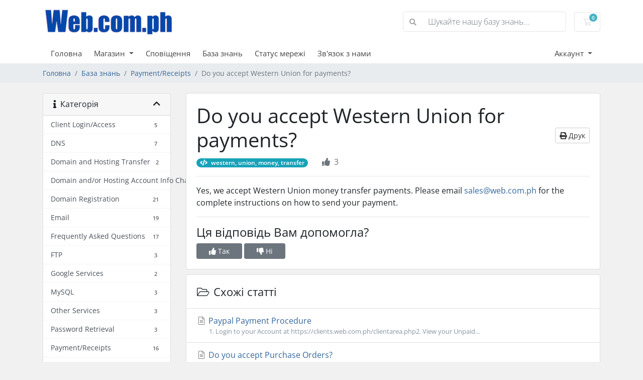

--- FILE ---
content_type: text/html; charset=utf-8
request_url: https://clients.web.com.ph/index.php?rp=%2Fknowledgebase%2F192%2FDo-you-accept-Western-Union-for-payments.html&language=ukranian
body_size: 92404
content:
<!doctype html>
<html lang="en">
<head>
    <meta charset="utf-8" />
    <meta name="viewport" content="width=device-width, initial-scale=1, shrink-to-fit=no">
    <title>Do you accept Western Union for payments? - База знань - WEB.COM.PH Inc.</title>
    <!-- Styling -->
<link href="/assets/fonts/css/open-sans-family.css" rel="stylesheet" type="text/css" />
<link href="/templates/twenty-one/css/all.min.css?v=5f9a90" rel="stylesheet">
<link href="/templates/twenty-one/css/theme.min.css?v=5f9a90" rel="stylesheet">
<link href="/assets/css/fontawesome-all.min.css" rel="stylesheet">

<script>
    var csrfToken = '977a3634413bf9da5e95bb9da6a8ebdb0145a2e7',
        markdownGuide = 'Керівництво по розмітці',
        locale = 'en',
        saved = 'збережено',
        saving = 'автоматичне збереження',
        whmcsBaseUrl = "";
    </script>
<script src="/templates/twenty-one/js/scripts.min.js?v=5f9a90"></script>

    
<!-- Google Analytics -->
<script>
(function(i,s,o,g,r,a,m){i['GoogleAnalyticsObject']=r;i[r]=i[r]||function(){
(i[r].q=i[r].q||[]).push(arguments)},i[r].l=1*new Date();a=s.createElement(o),
    m=s.getElementsByTagName(o)[0];a.async=1;a.src=g;m.parentNode.insertBefore(a,m)
    })(window,document,'script','//www.google-analytics.com/analytics.js','ga');

ga('create', 'UA-1952011-2', 'auto');
ga('send', 'pageview');

</script>
<!-- End Google Analytics -->


</head>
<body class="primary-bg-color" data-phone-cc-input="1">

<!-- Messenger Chat Plugin Code -->
    <div id="fb-root"></div>
      <script>
        window.fbAsyncInit = function() {
          FB.init({
            xfbml            : true,
            version          : 'v10.0'
          });
        };

        (function(d, s, id) {
          var js, fjs = d.getElementsByTagName(s)[0];
          if (d.getElementById(id)) return;
          js = d.createElement(s); js.id = id;
          js.src = 'https://connect.facebook.net/en_US/sdk/xfbml.customerchat.js';
          fjs.parentNode.insertBefore(js, fjs);
        }(document, 'script', 'facebook-jssdk'));
      </script>

      <!-- Your Chat Plugin code -->
      <div class="fb-customerchat"
        attribution="biz_inbox"
        page_id="122455384449556">
      </div>

    

    <header id="header" class="header">
        
        <div class="navbar navbar-light">
            <div class="container">
                <a class="navbar-brand mr-3" href="/index.php">
                                            <img src="/assets/img/logo.png" alt="WEB.COM.PH Inc." class="logo-img">
                                    </a>

                <form method="post" action="/index.php?rp=/knowledgebase/search" class="form-inline ml-auto">
<input type="hidden" name="token" value="977a3634413bf9da5e95bb9da6a8ebdb0145a2e7" />
                    <div class="input-group search d-none d-xl-flex">
                        <div class="input-group-prepend">
                            <button class="btn btn-default" type="submit">
                                <i class="fas fa-search"></i>
                            </button>
                        </div>
                        <input class="form-control appended-form-control font-weight-light" type="text" name="search" placeholder="Шукайте нашу базу знань...">
                    </div>
                </form>

                <ul class="navbar-nav toolbar">
                    <li class="nav-item ml-3">
                        <a class="btn nav-link cart-btn" href="/cart.php?a=view">
                            <i class="far fa-shopping-cart fa-fw"></i>
                            <span id="cartItemCount" class="badge badge-info">0</span>
                            <span class="sr-only">Кошик</span>
                        </a>
                    </li>
                    <li class="nav-item ml-3 d-xl-none">
                        <button class="btn nav-link" type="button" data-toggle="collapse" data-target="#mainNavbar">
                            <span class="fas fa-bars fa-fw"></span>
                        </button>
                    </li>
                </ul>
            </div>
        </div>
        <div class="navbar navbar-expand-xl main-navbar-wrapper">
            <div class="container">
                <div class="collapse navbar-collapse" id="mainNavbar">
                    <form method="post" action="/index.php?rp=/knowledgebase/search" class="d-xl-none">
<input type="hidden" name="token" value="977a3634413bf9da5e95bb9da6a8ebdb0145a2e7" />
                        <div class="input-group search w-100 mb-2">
                            <div class="input-group-prepend">
                                <button class="btn btn-default" type="submit">
                                    <i class="fas fa-search"></i>
                                </button>
                            </div>
                            <input class="form-control prepended-form-control" type="text" name="search" placeholder="Шукайте нашу базу знань...">
                        </div>
                    </form>
                    <ul id="nav" class="navbar-nav mr-auto">
                            <li menuItemName="Home" class="d-block no-collapse" id="Primary_Navbar-Home">
        <a class="pr-4" href="/index.php">
                        Головна
                    </a>
            </li>
    <li menuItemName="Store" class="d-block dropdown no-collapse" id="Primary_Navbar-Store">
        <a class="pr-4 dropdown-toggle" data-toggle="dropdown" aria-haspopup="true" aria-expanded="false" href="#">
                        Магазин
                    </a>
                    <ul class="dropdown-menu">
                                                <li menuItemName="Browse Products Services" class="dropdown-item" id="Primary_Navbar-Store-Browse_Products_Services">
                        <a href="/index.php?rp=/store" class="dropdown-item px-2 py-0">
                                                        Переглянути всі
                                                    </a>
                    </li>
                                                                <div class="dropdown-divider"></div>
                                                                <li menuItemName="Web Hosting" class="dropdown-item" id="Primary_Navbar-Store-Web_Hosting">
                        <a href="/index.php?rp=/store/web-hosting" class="dropdown-item px-2 py-0">
                                                        Web Hosting
                                                    </a>
                    </li>
                                                                <li menuItemName="Reseller Hosting" class="dropdown-item" id="Primary_Navbar-Store-Reseller_Hosting">
                        <a href="/index.php?rp=/store/reseller-hosting" class="dropdown-item px-2 py-0">
                                                        Reseller Hosting
                                                    </a>
                    </li>
                                                                <li menuItemName="Cloud Servers" class="dropdown-item" id="Primary_Navbar-Store-Cloud_Servers">
                        <a href="/index.php?rp=/store/cloud-servers" class="dropdown-item px-2 py-0">
                                                        Cloud Servers
                                                    </a>
                    </li>
                                                                <li menuItemName="Dedicated Servers" class="dropdown-item" id="Primary_Navbar-Store-Dedicated_Servers">
                        <a href="/index.php?rp=/store/dedicated-servers" class="dropdown-item px-2 py-0">
                                                        Dedicated Servers
                                                    </a>
                    </li>
                                                                <li menuItemName="Google Workspace" class="dropdown-item" id="Primary_Navbar-Store-Google_Workspace">
                        <a href="/index.php?rp=/store/google-workspace" class="dropdown-item px-2 py-0">
                                                        Google Workspace
                                                    </a>
                    </li>
                                                                <li menuItemName="Microsoft 365" class="dropdown-item" id="Primary_Navbar-Store-Microsoft_365">
                        <a href="/index.php?rp=/store/microsoft-365" class="dropdown-item px-2 py-0">
                                                        Microsoft 365
                                                    </a>
                    </li>
                                                                <li menuItemName="symantec" class="dropdown-item" id="Primary_Navbar-Store-symantec">
                        <a href="/index.php?rp=/store/ssl-certificates" class="dropdown-item px-2 py-0">
                                                        Сертифікати SSL
                                                    </a>
                    </li>
                                                                <li menuItemName="sitelock" class="dropdown-item" id="Primary_Navbar-Store-sitelock">
                        <a href="/index.php?rp=/store/sitelock" class="dropdown-item px-2 py-0">
                                                        Безпека сайту
                                                    </a>
                    </li>
                                                                <li menuItemName="spamexperts" class="dropdown-item" id="Primary_Navbar-Store-spamexperts">
                        <a href="/index.php?rp=/store/email-spam-filtering" class="dropdown-item px-2 py-0">
                                                        Служби електронної пошти
                                                    </a>
                    </li>
                                                                <li menuItemName="marketgoo" class="dropdown-item" id="Primary_Navbar-Store-marketgoo">
                        <a href="/index.php?rp=/store/marketgoo" class="dropdown-item px-2 py-0">
                                                        SEO Інструменти
                                                    </a>
                    </li>
                                                                <li menuItemName="codeguard" class="dropdown-item" id="Primary_Navbar-Store-codeguard">
                        <a href="/index.php?rp=/store/codeguard" class="dropdown-item px-2 py-0">
                                                        Резервне копіювання сайту
                                                    </a>
                    </li>
                                                                <li menuItemName="siteBuilder" class="dropdown-item" id="Primary_Navbar-Store-siteBuilder">
                        <a href="/index.php?rp=/store/site-builder" class="dropdown-item px-2 py-0">
                                                        Конструктор сайтів
                                                    </a>
                    </li>
                                                                <li menuItemName="weebly" class="dropdown-item" id="Primary_Navbar-Store-weebly">
                        <a href="/index.php?rp=/store/weebly-website-builder" class="dropdown-item px-2 py-0">
                                                        Конструктор веб-сайтів
                                                    </a>
                    </li>
                                                                <li menuItemName="ox" class="dropdown-item" id="Primary_Navbar-Store-ox">
                        <a href="/index.php?rp=/store/professional-email" class="dropdown-item px-2 py-0">
                                                        Професійна пошта
                                                    </a>
                    </li>
                                                                <li menuItemName="threesixtymonitoring" class="dropdown-item" id="Primary_Navbar-Store-threesixtymonitoring">
                        <a href="/index.php?rp=/store/360monitoring" class="dropdown-item px-2 py-0">
                                                        Моніторинг сайту та сервера
                                                    </a>
                    </li>
                                                                <li menuItemName="nordvpn" class="dropdown-item" id="Primary_Navbar-Store-nordvpn">
                        <a href="/index.php?rp=/store/nordvpn" class="dropdown-item px-2 py-0">
                                                        VPN
                                                    </a>
                    </li>
                                                                <div class="dropdown-divider"></div>
                                                                <li menuItemName="Register a New Domain" class="dropdown-item" id="Primary_Navbar-Store-Register_a_New_Domain">
                        <a href="/cart.php?a=add&domain=register" class="dropdown-item px-2 py-0">
                                                        Зареєструвати домен
                                                    </a>
                    </li>
                                                                <li menuItemName="Transfer a Domain to Us" class="dropdown-item" id="Primary_Navbar-Store-Transfer_a_Domain_to_Us">
                        <a href="/cart.php?a=add&domain=transfer" class="dropdown-item px-2 py-0">
                                                        Перенести домен до нас
                                                    </a>
                    </li>
                                        </ul>
            </li>
    <li menuItemName="Announcements" class="d-block" id="Primary_Navbar-Announcements">
        <a class="pr-4" href="/index.php?rp=/announcements">
                        Сповіщення
                    </a>
            </li>
    <li menuItemName="Knowledgebase" class="d-block" id="Primary_Navbar-Knowledgebase">
        <a class="pr-4" href="/index.php?rp=/knowledgebase">
                        База знань
                    </a>
            </li>
    <li menuItemName="Network Status" class="d-block" id="Primary_Navbar-Network_Status">
        <a class="pr-4" href="/serverstatus.php">
                        Статус мережі
                    </a>
            </li>
    <li menuItemName="Contact Us" class="d-block" id="Primary_Navbar-Contact_Us">
        <a class="pr-4" href="/contact.php">
                        Зв'язок з нами
                    </a>
            </li>
    <li class="d-none dropdown collapsable-dropdown">
        <a class="dropdown-toggle" href="#" id="navbarDropdownMenu" role="button" data-toggle="dropdown" aria-haspopup="true" aria-expanded="false">
            Більше
        </a>
        <ul class="collapsable-dropdown-menu dropdown-menu" aria-labelledby="navbarDropdownMenu">
        </ul>
    </li>
                    </ul>
                    <ul class="navbar-nav ml-auto">
                            <li menuItemName="Account" class="d-block no-collapse dropdown no-collapse" id="Secondary_Navbar-Account">
        <a class=" dropdown-toggle" data-toggle="dropdown" aria-haspopup="true" aria-expanded="false" href="#">
                        Аккаунт
                    </a>
                    <ul class="dropdown-menu dropdown-menu-right">
                                                <li menuItemName="Login" class="dropdown-item" id="Secondary_Navbar-Account-Login">
                        <a href="/clientarea.php" class="dropdown-item px-2 py-0">
                                                        Вхід
                                                    </a>
                    </li>
                                                                <li menuItemName="Register" class="dropdown-item" id="Secondary_Navbar-Account-Register">
                        <a href="/register.php" class="dropdown-item px-2 py-0">
                                                        Реєстрація
                                                    </a>
                    </li>
                                                                <div class="dropdown-divider"></div>
                                                                <li menuItemName="Forgot Password?" class="dropdown-item" id="Secondary_Navbar-Account-Forgot_Password?">
                        <a href="/index.php?rp=/password/reset" class="dropdown-item px-2 py-0">
                                                        Забули пароль?
                                                    </a>
                    </li>
                                        </ul>
            </li>
                    </ul>
                </div>
            </div>
        </div>
    </header>

    
    <nav class="master-breadcrumb" aria-label="breadcrumb">
        <div class="container">
            <ol class="breadcrumb">
            <li class="breadcrumb-item">
            <a href="https://clients.web.com.ph">            Головна
            </a>        </li>
            <li class="breadcrumb-item">
            <a href="/index.php?rp=/knowledgebase">            База знань
            </a>        </li>
            <li class="breadcrumb-item">
            <a href="/index.php?rp=/knowledgebase/8/PaymentorReceipts">            Payment/Receipts
            </a>        </li>
            <li class="breadcrumb-item active" aria-current="page">
                        Do you accept Western Union for payments?
                    </li>
    </ol>
        </div>
    </nav>

        
    
    <section id="main-body">
        <div class="container">
            <div class="row">

                            <div class="col-lg-4 col-xl-3">
                    <div class="sidebar">
                            <div menuItemName="Support Knowledgebase Categories" class="mb-3 card card-sidebar d-none d-md-block">
        <div class="card-header">
            <h3 class="card-title m-0">
                <i class="fas fa-info"></i>&nbsp;                Категорія
                                <i class="fas fa-chevron-up card-minimise float-right"></i>
            </h3>
        </div>
        <div class="collapsable-card-body">
                                        <div class="list-group list-group-flush d-md-flex" role="tablist">
                                                                        <a menuItemName="Support Knowledgebase Category 1"
                               href="/index.php?rp=/knowledgebase/1/Client-LoginorAccess"
                               class="list-group-item list-group-item-action"
                                                                                                                                                           id="Primary_Sidebar-Support_Knowledgebase_Categories-Support_Knowledgebase_Category_1"
                            >
                                <div class="sidebar-menu-item-wrapper">
                                                                        <div class="sidebar-menu-item-label">
                                        <div class="truncate">Client Login/Access</div>
                                    </div>
                                                                            <div class="sidebar-menu-item-badge">
                                            <span class="badge">5</span>
                                        </div>
                                                                    </div>
                            </a>
                                                                                                <a menuItemName="Support Knowledgebase Category 2"
                               href="/index.php?rp=/knowledgebase/2/DNS"
                               class="list-group-item list-group-item-action"
                                                                                                                                                           id="Primary_Sidebar-Support_Knowledgebase_Categories-Support_Knowledgebase_Category_2"
                            >
                                <div class="sidebar-menu-item-wrapper">
                                                                        <div class="sidebar-menu-item-label">
                                        <div class="truncate">DNS</div>
                                    </div>
                                                                            <div class="sidebar-menu-item-badge">
                                            <span class="badge">7</span>
                                        </div>
                                                                    </div>
                            </a>
                                                                                                <a menuItemName="Support Knowledgebase Category 4"
                               href="/index.php?rp=/knowledgebase/4/Domain-and-Hosting-Transfer"
                               class="list-group-item list-group-item-action"
                                                                                                                                                           id="Primary_Sidebar-Support_Knowledgebase_Categories-Support_Knowledgebase_Category_4"
                            >
                                <div class="sidebar-menu-item-wrapper">
                                                                        <div class="sidebar-menu-item-label">
                                        <div class="truncate">Domain and Hosting Transfer</div>
                                    </div>
                                                                            <div class="sidebar-menu-item-badge">
                                            <span class="badge">2</span>
                                        </div>
                                                                    </div>
                            </a>
                                                                                                <a menuItemName="Support Knowledgebase Category 13"
                               href="/index.php?rp=/knowledgebase/13/Domain-andoror-Hosting-Account-Info-Change"
                               class="list-group-item list-group-item-action"
                                                                                                                                                           id="Primary_Sidebar-Support_Knowledgebase_Categories-Support_Knowledgebase_Category_13"
                            >
                                <div class="sidebar-menu-item-wrapper">
                                                                        <div class="sidebar-menu-item-label">
                                        <div class="truncate">Domain and/or Hosting Account Info Change</div>
                                    </div>
                                                                            <div class="sidebar-menu-item-badge">
                                            <span class="badge">1</span>
                                        </div>
                                                                    </div>
                            </a>
                                                                                                <a menuItemName="Support Knowledgebase Category 3"
                               href="/index.php?rp=/knowledgebase/3/Domain-Registration"
                               class="list-group-item list-group-item-action"
                                                                                                                                                           id="Primary_Sidebar-Support_Knowledgebase_Categories-Support_Knowledgebase_Category_3"
                            >
                                <div class="sidebar-menu-item-wrapper">
                                                                        <div class="sidebar-menu-item-label">
                                        <div class="truncate">Domain Registration</div>
                                    </div>
                                                                            <div class="sidebar-menu-item-badge">
                                            <span class="badge">21</span>
                                        </div>
                                                                    </div>
                            </a>
                                                                                                <a menuItemName="Support Knowledgebase Category 5"
                               href="/index.php?rp=/knowledgebase/5/Email"
                               class="list-group-item list-group-item-action"
                                                                                                                                                           id="Primary_Sidebar-Support_Knowledgebase_Categories-Support_Knowledgebase_Category_5"
                            >
                                <div class="sidebar-menu-item-wrapper">
                                                                        <div class="sidebar-menu-item-label">
                                        <div class="truncate">Email</div>
                                    </div>
                                                                            <div class="sidebar-menu-item-badge">
                                            <span class="badge">19</span>
                                        </div>
                                                                    </div>
                            </a>
                                                                                                <a menuItemName="Support Knowledgebase Category 6"
                               href="/index.php?rp=/knowledgebase/6/Frequently-Asked-Questions"
                               class="list-group-item list-group-item-action"
                                                                                                                                                           id="Primary_Sidebar-Support_Knowledgebase_Categories-Support_Knowledgebase_Category_6"
                            >
                                <div class="sidebar-menu-item-wrapper">
                                                                        <div class="sidebar-menu-item-label">
                                        <div class="truncate">Frequently Asked Questions</div>
                                    </div>
                                                                            <div class="sidebar-menu-item-badge">
                                            <span class="badge">17</span>
                                        </div>
                                                                    </div>
                            </a>
                                                                                                <a menuItemName="Support Knowledgebase Category 17"
                               href="/index.php?rp=/knowledgebase/17/FTP"
                               class="list-group-item list-group-item-action"
                                                                                                                                                           id="Primary_Sidebar-Support_Knowledgebase_Categories-Support_Knowledgebase_Category_17"
                            >
                                <div class="sidebar-menu-item-wrapper">
                                                                        <div class="sidebar-menu-item-label">
                                        <div class="truncate">FTP</div>
                                    </div>
                                                                            <div class="sidebar-menu-item-badge">
                                            <span class="badge">3</span>
                                        </div>
                                                                    </div>
                            </a>
                                                                                                <a menuItemName="Support Knowledgebase Category 18"
                               href="/index.php?rp=/knowledgebase/18/Google-Services"
                               class="list-group-item list-group-item-action"
                                                                                                                                                           id="Primary_Sidebar-Support_Knowledgebase_Categories-Support_Knowledgebase_Category_18"
                            >
                                <div class="sidebar-menu-item-wrapper">
                                                                        <div class="sidebar-menu-item-label">
                                        <div class="truncate">Google Services</div>
                                    </div>
                                                                            <div class="sidebar-menu-item-badge">
                                            <span class="badge">2</span>
                                        </div>
                                                                    </div>
                            </a>
                                                                                                <a menuItemName="Support Knowledgebase Category 16"
                               href="/index.php?rp=/knowledgebase/16/MySQL"
                               class="list-group-item list-group-item-action"
                                                                                                                                                           id="Primary_Sidebar-Support_Knowledgebase_Categories-Support_Knowledgebase_Category_16"
                            >
                                <div class="sidebar-menu-item-wrapper">
                                                                        <div class="sidebar-menu-item-label">
                                        <div class="truncate">MySQL</div>
                                    </div>
                                                                            <div class="sidebar-menu-item-badge">
                                            <span class="badge">3</span>
                                        </div>
                                                                    </div>
                            </a>
                                                                                                <a menuItemName="Support Knowledgebase Category 12"
                               href="/index.php?rp=/knowledgebase/12/Other-Services"
                               class="list-group-item list-group-item-action"
                                                                                                                                                           id="Primary_Sidebar-Support_Knowledgebase_Categories-Support_Knowledgebase_Category_12"
                            >
                                <div class="sidebar-menu-item-wrapper">
                                                                        <div class="sidebar-menu-item-label">
                                        <div class="truncate">Other Services</div>
                                    </div>
                                                                            <div class="sidebar-menu-item-badge">
                                            <span class="badge">3</span>
                                        </div>
                                                                    </div>
                            </a>
                                                                                                <a menuItemName="Support Knowledgebase Category 7"
                               href="/index.php?rp=/knowledgebase/7/Password-Retrieval"
                               class="list-group-item list-group-item-action"
                                                                                                                                                           id="Primary_Sidebar-Support_Knowledgebase_Categories-Support_Knowledgebase_Category_7"
                            >
                                <div class="sidebar-menu-item-wrapper">
                                                                        <div class="sidebar-menu-item-label">
                                        <div class="truncate">Password Retrieval</div>
                                    </div>
                                                                            <div class="sidebar-menu-item-badge">
                                            <span class="badge">3</span>
                                        </div>
                                                                    </div>
                            </a>
                                                                                                <a menuItemName="Support Knowledgebase Category 8"
                               href="/index.php?rp=/knowledgebase/8/PaymentorReceipts"
                               class="list-group-item list-group-item-action"
                                                                                                                                                           id="Primary_Sidebar-Support_Knowledgebase_Categories-Support_Knowledgebase_Category_8"
                            >
                                <div class="sidebar-menu-item-wrapper">
                                                                        <div class="sidebar-menu-item-label">
                                        <div class="truncate">Payment/Receipts</div>
                                    </div>
                                                                            <div class="sidebar-menu-item-badge">
                                            <span class="badge">16</span>
                                        </div>
                                                                    </div>
                            </a>
                                                                                                <a menuItemName="Support Knowledgebase Category 9"
                               href="/index.php?rp=/knowledgebase/9/Search-Engine-Optimization-SEO"
                               class="list-group-item list-group-item-action"
                                                                                                                                                           id="Primary_Sidebar-Support_Knowledgebase_Categories-Support_Knowledgebase_Category_9"
                            >
                                <div class="sidebar-menu-item-wrapper">
                                                                        <div class="sidebar-menu-item-label">
                                        <div class="truncate">Search Engine Optimization (SEO)</div>
                                    </div>
                                                                            <div class="sidebar-menu-item-badge">
                                            <span class="badge">2</span>
                                        </div>
                                                                    </div>
                            </a>
                                                                                                <a menuItemName="Support Knowledgebase Category 10"
                               href="/index.php?rp=/knowledgebase/10/SSL-Secured-Sockets-Layer"
                               class="list-group-item list-group-item-action"
                                                                                                                                                           id="Primary_Sidebar-Support_Knowledgebase_Categories-Support_Knowledgebase_Category_10"
                            >
                                <div class="sidebar-menu-item-wrapper">
                                                                        <div class="sidebar-menu-item-label">
                                        <div class="truncate">SSL (Secured Sockets Layer)</div>
                                    </div>
                                                                            <div class="sidebar-menu-item-badge">
                                            <span class="badge">4</span>
                                        </div>
                                                                    </div>
                            </a>
                                                                                                <a menuItemName="Support Knowledgebase Category 11"
                               href="/index.php?rp=/knowledgebase/11/Web-Hosting"
                               class="list-group-item list-group-item-action"
                                                                                                                                                           id="Primary_Sidebar-Support_Knowledgebase_Categories-Support_Knowledgebase_Category_11"
                            >
                                <div class="sidebar-menu-item-wrapper">
                                                                        <div class="sidebar-menu-item-label">
                                        <div class="truncate">Web Hosting</div>
                                    </div>
                                                                            <div class="sidebar-menu-item-badge">
                                            <span class="badge">22</span>
                                        </div>
                                                                    </div>
                            </a>
                                                                                                <a menuItemName="Support Knowledgebase Category 14"
                               href="/index.php?rp=/knowledgebase/14/Web-Security"
                               class="list-group-item list-group-item-action"
                                                                                                                                                           id="Primary_Sidebar-Support_Knowledgebase_Categories-Support_Knowledgebase_Category_14"
                            >
                                <div class="sidebar-menu-item-wrapper">
                                                                        <div class="sidebar-menu-item-label">
                                        <div class="truncate">Web Security</div>
                                    </div>
                                                                            <div class="sidebar-menu-item-badge">
                                            <span class="badge">4</span>
                                        </div>
                                                                    </div>
                            </a>
                                                            </div>
                    </div>
            </div>
                    <div class="card d-block d-md-none bg-light">
            <div class="card-header">
                <h3 class="card-title">
                    <i class="fas fa-info"></i>&nbsp;                    Категорія
                                    </h3>
            </div>
            <div class="card-body">
                <form role="form">
                    <select class="form-control" onchange="selectChangeNavigate(this)">
                                                    <option menuItemName="Support Knowledgebase Category 1" value="/index.php?rp=/knowledgebase/1/Client-LoginorAccess" class="list-group-item list-group-item-action" >
                                <div class="truncate">Client Login/Access</div>
                                (5)                            </option>
                                                    <option menuItemName="Support Knowledgebase Category 2" value="/index.php?rp=/knowledgebase/2/DNS" class="list-group-item list-group-item-action" >
                                <div class="truncate">DNS</div>
                                (7)                            </option>
                                                    <option menuItemName="Support Knowledgebase Category 4" value="/index.php?rp=/knowledgebase/4/Domain-and-Hosting-Transfer" class="list-group-item list-group-item-action" >
                                <div class="truncate">Domain and Hosting Transfer</div>
                                (2)                            </option>
                                                    <option menuItemName="Support Knowledgebase Category 13" value="/index.php?rp=/knowledgebase/13/Domain-andoror-Hosting-Account-Info-Change" class="list-group-item list-group-item-action" >
                                <div class="truncate">Domain and/or Hosting Account Info Change</div>
                                (1)                            </option>
                                                    <option menuItemName="Support Knowledgebase Category 3" value="/index.php?rp=/knowledgebase/3/Domain-Registration" class="list-group-item list-group-item-action" >
                                <div class="truncate">Domain Registration</div>
                                (21)                            </option>
                                                    <option menuItemName="Support Knowledgebase Category 5" value="/index.php?rp=/knowledgebase/5/Email" class="list-group-item list-group-item-action" >
                                <div class="truncate">Email</div>
                                (19)                            </option>
                                                    <option menuItemName="Support Knowledgebase Category 6" value="/index.php?rp=/knowledgebase/6/Frequently-Asked-Questions" class="list-group-item list-group-item-action" >
                                <div class="truncate">Frequently Asked Questions</div>
                                (17)                            </option>
                                                    <option menuItemName="Support Knowledgebase Category 17" value="/index.php?rp=/knowledgebase/17/FTP" class="list-group-item list-group-item-action" >
                                <div class="truncate">FTP</div>
                                (3)                            </option>
                                                    <option menuItemName="Support Knowledgebase Category 18" value="/index.php?rp=/knowledgebase/18/Google-Services" class="list-group-item list-group-item-action" >
                                <div class="truncate">Google Services</div>
                                (2)                            </option>
                                                    <option menuItemName="Support Knowledgebase Category 16" value="/index.php?rp=/knowledgebase/16/MySQL" class="list-group-item list-group-item-action" >
                                <div class="truncate">MySQL</div>
                                (3)                            </option>
                                                    <option menuItemName="Support Knowledgebase Category 12" value="/index.php?rp=/knowledgebase/12/Other-Services" class="list-group-item list-group-item-action" >
                                <div class="truncate">Other Services</div>
                                (3)                            </option>
                                                    <option menuItemName="Support Knowledgebase Category 7" value="/index.php?rp=/knowledgebase/7/Password-Retrieval" class="list-group-item list-group-item-action" >
                                <div class="truncate">Password Retrieval</div>
                                (3)                            </option>
                                                    <option menuItemName="Support Knowledgebase Category 8" value="/index.php?rp=/knowledgebase/8/PaymentorReceipts" class="list-group-item list-group-item-action" >
                                <div class="truncate">Payment/Receipts</div>
                                (16)                            </option>
                                                    <option menuItemName="Support Knowledgebase Category 9" value="/index.php?rp=/knowledgebase/9/Search-Engine-Optimization-SEO" class="list-group-item list-group-item-action" >
                                <div class="truncate">Search Engine Optimization (SEO)</div>
                                (2)                            </option>
                                                    <option menuItemName="Support Knowledgebase Category 10" value="/index.php?rp=/knowledgebase/10/SSL-Secured-Sockets-Layer" class="list-group-item list-group-item-action" >
                                <div class="truncate">SSL (Secured Sockets Layer)</div>
                                (4)                            </option>
                                                    <option menuItemName="Support Knowledgebase Category 11" value="/index.php?rp=/knowledgebase/11/Web-Hosting" class="list-group-item list-group-item-action" >
                                <div class="truncate">Web Hosting</div>
                                (22)                            </option>
                                                    <option menuItemName="Support Knowledgebase Category 14" value="/index.php?rp=/knowledgebase/14/Web-Security" class="list-group-item list-group-item-action" >
                                <div class="truncate">Web Security</div>
                                (4)                            </option>
                                            </select>
                </form>
            </div>
                    </div>
                        </div>
                                            <div class="d-none d-lg-block sidebar">
                                <div menuItemName="Support Knowledgebase Tag Cloud" class="mb-3 card card-sidebar">
        <div class="card-header">
            <h3 class="card-title m-0">
                <i class="fas fa-cloud"></i>&nbsp;                Хмара міток
                                <i class="fas fa-chevron-up card-minimise float-right"></i>
            </h3>
        </div>
        <div class="collapsable-card-body">
                            <div class="card-body">
                    <a href="/index.php?rp=/knowledgebase/tag/western" style="font-size:12px;">western</a>
<a href="/index.php?rp=/knowledgebase/tag/union" style="font-size:12px;">union</a>
<a href="/index.php?rp=/knowledgebase/tag/money" style="font-size:12px;">money</a>
<a href="/index.php?rp=/knowledgebase/tag/transfer" style="font-size:12px;">transfer</a>
<a href="/index.php?rp=/knowledgebase/tag/payment" style="font-size:12px;">payment</a>
<a href="/index.php?rp=/knowledgebase/tag/metrobankdirect" style="font-size:12px;">metrobankdirect</a>
<a href="/index.php?rp=/knowledgebase/tag/onlinepayment" style="font-size:12px;">onlinepayment</a>
<a href="/index.php?rp=/knowledgebase/tag/bills" style="font-size:12px;">bills</a>
<a href="/index.php?rp=/knowledgebase/tag/g-suite" style="font-size:12px;">g suite</a>
<a href="/index.php?rp=/knowledgebase/tag/google" style="font-size:12px;">google</a>
<a href="/index.php?rp=/knowledgebase/tag/transfertoken" style="font-size:12px;">transfertoken</a>
<a href="/index.php?rp=/knowledgebase/tag/BIR" style="font-size:12px;">BIR</a>
<a href="/index.php?rp=/knowledgebase/tag/TIN" style="font-size:12px;">TIN</a>
<a href="/index.php?rp=/knowledgebase/tag/VAT" style="font-size:12px;">VAT</a>
<a href="/index.php?rp=/knowledgebase/tag/cloudflare" style="font-size:12px;">cloudflare</a>
<a href="/index.php?rp=/knowledgebase/tag/Where-do-I-create-or-delete-databases" style="font-size:12px;">Where do I create or delete databases</a>
<a href="/index.php?rp=/knowledgebase/tag/magicspam" style="font-size:12px;">magicspam</a>
<a href="/index.php?rp=/knowledgebase/tag/spam-block" style="font-size:12px;">spam block</a>
<a href="/index.php?rp=/knowledgebase/tag/upgrade-hosting" style="font-size:12px;">upgrade hosting</a>
<a href="/index.php?rp=/knowledgebase/tag/upgrade" style="font-size:12px;">upgrade</a>
<a href="/index.php?rp=/knowledgebase/tag/gcash" style="font-size:12px;">gcash</a>
<a href="/index.php?rp=/knowledgebase/tag/qr-code" style="font-size:12px;">qr code</a>
<a href="/index.php?rp=/knowledgebase/tag/2FA" style="font-size:12px;">2FA</a>
<a href="/index.php?rp=/knowledgebase/tag/Two-Factor-Authentication" style="font-size:12px;">Two-Factor Authentication</a>
<a href="/index.php?rp=/knowledgebase/tag/Google-Authenticator" style="font-size:12px;">Google Authenticator</a>
<a href="/index.php?rp=/knowledgebase/tag/Time-Based-Tokens" style="font-size:12px;">Time Based Tokens</a>
<a href="/index.php?rp=/knowledgebase/tag/dragonpay" style="font-size:12px;">dragonpay</a>
<a href="/index.php?rp=/knowledgebase/tag/online-banking" style="font-size:12px;">online banking</a>
<a href="/index.php?rp=/knowledgebase/tag/over-the-counter" style="font-size:12px;">over the counter</a>
<a href="/index.php?rp=/knowledgebase/tag/Bank-payments" style="font-size:12px;">Bank payments</a>
<a href="/index.php?rp=/knowledgebase/tag/delivery-receipts" style="font-size:12px;">delivery receipts</a>
<a href="/index.php?rp=/knowledgebase/tag/outlook" style="font-size:12px;">outlook</a>
<a href="/index.php?rp=/knowledgebase/tag/Backup" style="font-size:12px;">Backup</a>
<a href="/index.php?rp=/knowledgebase/tag/restore" style="font-size:12px;">restore</a>
<a href="/index.php?rp=/knowledgebase/tag/Jetbackup" style="font-size:12px;">Jetbackup</a>
<a href="/index.php?rp=/knowledgebase/tag/philgeps" style="font-size:12px;">philgeps</a>

                </div>
                                </div>
            </div>
        <div menuItemName="Support" class="mb-3 card card-sidebar">
        <div class="card-header">
            <h3 class="card-title m-0">
                <i class="far fa-life-ring"></i>&nbsp;                Підтримка
                                <i class="fas fa-chevron-up card-minimise float-right"></i>
            </h3>
        </div>
        <div class="collapsable-card-body">
                                        <div class="list-group list-group-flush d-md-flex" role="tablist">
                                                                        <a menuItemName="Support Tickets"
                               href="/supporttickets.php"
                               class="list-group-item list-group-item-action"
                                                                                                                                                           id="Secondary_Sidebar-Support-Support_Tickets"
                            >
                                <div class="sidebar-menu-item-wrapper">
                                                                            <div class="sidebar-menu-item-icon-wrapper">
                                                                                        <i class="fas fa-ticket-alt fa-fw sidebar-menu-item-icon"></i>
                                        </div>
                                                                        <div class="sidebar-menu-item-label">
                                        Підтримка
                                    </div>
                                                                    </div>
                            </a>
                                                                                                <a menuItemName="Announcements"
                               href="/index.php?rp=/announcements"
                               class="list-group-item list-group-item-action"
                                                                                                                                                           id="Secondary_Sidebar-Support-Announcements"
                            >
                                <div class="sidebar-menu-item-wrapper">
                                                                            <div class="sidebar-menu-item-icon-wrapper">
                                                                                        <i class="fas fa-list fa-fw sidebar-menu-item-icon"></i>
                                        </div>
                                                                        <div class="sidebar-menu-item-label">
                                        Сповіщення
                                    </div>
                                                                    </div>
                            </a>
                                                                                                <a menuItemName="Knowledgebase"
                               href="/index.php?rp=/knowledgebase"
                               class="list-group-item list-group-item-action active"
                                                                                                                                                           id="Secondary_Sidebar-Support-Knowledgebase"
                            >
                                <div class="sidebar-menu-item-wrapper">
                                                                            <div class="sidebar-menu-item-icon-wrapper">
                                                                                        <i class="fas fa-info-circle fa-fw sidebar-menu-item-icon"></i>
                                        </div>
                                                                        <div class="sidebar-menu-item-label">
                                        База знань
                                    </div>
                                                                    </div>
                            </a>
                                                                                                <a menuItemName="Downloads"
                               href="/index.php?rp=/download"
                               class="list-group-item list-group-item-action"
                                                                                                                                                           id="Secondary_Sidebar-Support-Downloads"
                            >
                                <div class="sidebar-menu-item-wrapper">
                                                                            <div class="sidebar-menu-item-icon-wrapper">
                                                                                        <i class="fas fa-download fa-fw sidebar-menu-item-icon"></i>
                                        </div>
                                                                        <div class="sidebar-menu-item-label">
                                        Файли
                                    </div>
                                                                    </div>
                            </a>
                                                                                                <a menuItemName="Network Status"
                               href="/serverstatus.php"
                               class="list-group-item list-group-item-action"
                                                                                                                                                           id="Secondary_Sidebar-Support-Network_Status"
                            >
                                <div class="sidebar-menu-item-wrapper">
                                                                            <div class="sidebar-menu-item-icon-wrapper">
                                                                                        <i class="fas fa-rocket fa-fw sidebar-menu-item-icon"></i>
                                        </div>
                                                                        <div class="sidebar-menu-item-label">
                                        Статус мережі
                                    </div>
                                                                    </div>
                            </a>
                                                                                                <a menuItemName="Open Ticket"
                               href="/submitticket.php"
                               class="list-group-item list-group-item-action"
                                                                                                                                                           id="Secondary_Sidebar-Support-Open_Ticket"
                            >
                                <div class="sidebar-menu-item-wrapper">
                                                                            <div class="sidebar-menu-item-icon-wrapper">
                                                                                        <i class="fas fa-comments fa-fw sidebar-menu-item-icon"></i>
                                        </div>
                                                                        <div class="sidebar-menu-item-label">
                                        Відкрити тікет
                                    </div>
                                                                    </div>
                            </a>
                                                            </div>
                    </div>
            </div>
                            </div>
                                    </div>
                        <div class="col-lg-8 col-xl-9 primary-content">



<div class="card">
    <div class="card-body">
        <h1>
            Do you accept Western Union for payments?
            <a href="#" class="btn btn-default btn-sm float-right" onclick="window.print();return false">
                <i class="fas fa-print"></i>
                Друк
            </a>
        </h1>

        <ul class="list-inline">
                            <li class="list-inline-item pr-3">
                    <span class="badge badge-pill badge-info">
                        <i class="fas fa-code mr-1"></i>
                        western, union, money, transfer
                    </span>
                </li>
                        <li class="list-inline-item text-sm pr-3 text-muted"><i class="fas fa-thumbs-up mr-2"></i>3</li>
        </ul>

        <hr>

        <article>
            <p>Yes, we accept Western Union money transfer payments. Please email <a href="mailto:sales@web.com.ph">sales@web.com.ph</a> for the complete instructions on how to send your payment.</p>
        </article>

                    <hr>
            <h4>Ця відповідь Вам допомогла?</h4>
            <form action="/index.php?rp=/knowledgebase/192/Do-you-accept-Western-Union-for-payments.html" method="post" class="d-flex justify-content-between">
<input type="hidden" name="token" value="977a3634413bf9da5e95bb9da6a8ebdb0145a2e7" />
                <input type="hidden" name="useful" value="vote">
                <div>
                    <button class="btn btn-sm btn-secondary px-4" type="submit" name="vote" value="yes">
                        <i class="fas fa-thumbs-up"></i>
                        Так
                    </button>
                    <button class="btn btn-sm btn-secondary px-4" type="submit" name="vote" value="no">
                        <i class="fas fa-thumbs-down"></i>
                        Ні
                    </button>
                </div>
            </form>
        
    </div>
</div>

    <div class="card">
        <div class="card-body">
            <h3 class="card-title m-0">
                <i class="fal fa-folder-open fa-fw"></i>
                Схожі статті
            </h3>
        </div>
        <div class="list-group list-group-flush">
                            <a href="/index.php?rp=/knowledgebase/164/Paypal-Payment-Procedure.html" class="list-group-item kb-article-item" data-id="164">
                    <i class="fal fa-file-alt fa-fw text-black-50"></i>
                    Paypal Payment Procedure
                                        <small>1. Login to your Account at https://clients.web.com.ph/clientarea.php2. View your Unpaid...</small>
                </a>
                            <a href="/index.php?rp=/knowledgebase/27/Do-you-accept-Purchase-Orders.html" class="list-group-item kb-article-item" data-id="27">
                    <i class="fal fa-file-alt fa-fw text-black-50"></i>
                    Do you accept Purchase Orders?
                                        <small>Yes. Please contact sales at 8953548 to coordinate.</small>
                </a>
                            <a href="/index.php?rp=/knowledgebase/29/Is-the-credit-card-payment-method-secure.html" class="list-group-item kb-article-item" data-id="29">
                    <i class="fal fa-file-alt fa-fw text-black-50"></i>
                    Is the credit card payment method secure?
                                        <small>Yes, PayPal is a secure online credit card payment processing company. Please visit Paypal.com...</small>
                </a>
                            <a href="/index.php?rp=/knowledgebase/30/Do-you-issue-official-receipts.html" class="list-group-item kb-article-item" data-id="30">
                    <i class="fal fa-file-alt fa-fw text-black-50"></i>
                    Do you issue official receipts?
                                        <small>Yes. We pay taxes and help the Philippine economy.</small>
                </a>
                            <a href="/index.php?rp=/knowledgebase/157/Renewal-payments.html" class="list-group-item kb-article-item" data-id="157">
                    <i class="fal fa-file-alt fa-fw text-black-50"></i>
                    Renewal payments
                                        <small>For domain names, renewal payment&nbsp;should be made on or before the expiration date. The web...</small>
                </a>
                    </div>
    </div>

<a href="javascript:history.go(-1)" class="btn btn-default px-4">
    &laquo; Назад
</a>



                    </div>

                    </div>
                                            <div class="d-lg-none sidebar sidebar-secondary">
                                <div menuItemName="Support Knowledgebase Tag Cloud" class="mb-3 card card-sidebar">
        <div class="card-header">
            <h3 class="card-title m-0">
                <i class="fas fa-cloud"></i>&nbsp;                Хмара міток
                                <i class="fas fa-chevron-up card-minimise float-right"></i>
            </h3>
        </div>
        <div class="collapsable-card-body">
                            <div class="card-body">
                    <a href="/index.php?rp=/knowledgebase/tag/western" style="font-size:12px;">western</a>
<a href="/index.php?rp=/knowledgebase/tag/union" style="font-size:12px;">union</a>
<a href="/index.php?rp=/knowledgebase/tag/money" style="font-size:12px;">money</a>
<a href="/index.php?rp=/knowledgebase/tag/transfer" style="font-size:12px;">transfer</a>
<a href="/index.php?rp=/knowledgebase/tag/payment" style="font-size:12px;">payment</a>
<a href="/index.php?rp=/knowledgebase/tag/metrobankdirect" style="font-size:12px;">metrobankdirect</a>
<a href="/index.php?rp=/knowledgebase/tag/onlinepayment" style="font-size:12px;">onlinepayment</a>
<a href="/index.php?rp=/knowledgebase/tag/bills" style="font-size:12px;">bills</a>
<a href="/index.php?rp=/knowledgebase/tag/g-suite" style="font-size:12px;">g suite</a>
<a href="/index.php?rp=/knowledgebase/tag/google" style="font-size:12px;">google</a>
<a href="/index.php?rp=/knowledgebase/tag/transfertoken" style="font-size:12px;">transfertoken</a>
<a href="/index.php?rp=/knowledgebase/tag/BIR" style="font-size:12px;">BIR</a>
<a href="/index.php?rp=/knowledgebase/tag/TIN" style="font-size:12px;">TIN</a>
<a href="/index.php?rp=/knowledgebase/tag/VAT" style="font-size:12px;">VAT</a>
<a href="/index.php?rp=/knowledgebase/tag/cloudflare" style="font-size:12px;">cloudflare</a>
<a href="/index.php?rp=/knowledgebase/tag/Where-do-I-create-or-delete-databases" style="font-size:12px;">Where do I create or delete databases</a>
<a href="/index.php?rp=/knowledgebase/tag/magicspam" style="font-size:12px;">magicspam</a>
<a href="/index.php?rp=/knowledgebase/tag/spam-block" style="font-size:12px;">spam block</a>
<a href="/index.php?rp=/knowledgebase/tag/upgrade-hosting" style="font-size:12px;">upgrade hosting</a>
<a href="/index.php?rp=/knowledgebase/tag/upgrade" style="font-size:12px;">upgrade</a>
<a href="/index.php?rp=/knowledgebase/tag/gcash" style="font-size:12px;">gcash</a>
<a href="/index.php?rp=/knowledgebase/tag/qr-code" style="font-size:12px;">qr code</a>
<a href="/index.php?rp=/knowledgebase/tag/2FA" style="font-size:12px;">2FA</a>
<a href="/index.php?rp=/knowledgebase/tag/Two-Factor-Authentication" style="font-size:12px;">Two-Factor Authentication</a>
<a href="/index.php?rp=/knowledgebase/tag/Google-Authenticator" style="font-size:12px;">Google Authenticator</a>
<a href="/index.php?rp=/knowledgebase/tag/Time-Based-Tokens" style="font-size:12px;">Time Based Tokens</a>
<a href="/index.php?rp=/knowledgebase/tag/dragonpay" style="font-size:12px;">dragonpay</a>
<a href="/index.php?rp=/knowledgebase/tag/online-banking" style="font-size:12px;">online banking</a>
<a href="/index.php?rp=/knowledgebase/tag/over-the-counter" style="font-size:12px;">over the counter</a>
<a href="/index.php?rp=/knowledgebase/tag/Bank-payments" style="font-size:12px;">Bank payments</a>
<a href="/index.php?rp=/knowledgebase/tag/delivery-receipts" style="font-size:12px;">delivery receipts</a>
<a href="/index.php?rp=/knowledgebase/tag/outlook" style="font-size:12px;">outlook</a>
<a href="/index.php?rp=/knowledgebase/tag/Backup" style="font-size:12px;">Backup</a>
<a href="/index.php?rp=/knowledgebase/tag/restore" style="font-size:12px;">restore</a>
<a href="/index.php?rp=/knowledgebase/tag/Jetbackup" style="font-size:12px;">Jetbackup</a>
<a href="/index.php?rp=/knowledgebase/tag/philgeps" style="font-size:12px;">philgeps</a>

                </div>
                                </div>
            </div>
        <div menuItemName="Support" class="mb-3 card card-sidebar">
        <div class="card-header">
            <h3 class="card-title m-0">
                <i class="far fa-life-ring"></i>&nbsp;                Підтримка
                                <i class="fas fa-chevron-up card-minimise float-right"></i>
            </h3>
        </div>
        <div class="collapsable-card-body">
                                        <div class="list-group list-group-flush d-md-flex" role="tablist">
                                                                        <a menuItemName="Support Tickets"
                               href="/supporttickets.php"
                               class="list-group-item list-group-item-action"
                                                                                                                                                           id="Secondary_Sidebar-Support-Support_Tickets"
                            >
                                <div class="sidebar-menu-item-wrapper">
                                                                            <div class="sidebar-menu-item-icon-wrapper">
                                                                                        <i class="fas fa-ticket-alt fa-fw sidebar-menu-item-icon"></i>
                                        </div>
                                                                        <div class="sidebar-menu-item-label">
                                        Підтримка
                                    </div>
                                                                    </div>
                            </a>
                                                                                                <a menuItemName="Announcements"
                               href="/index.php?rp=/announcements"
                               class="list-group-item list-group-item-action"
                                                                                                                                                           id="Secondary_Sidebar-Support-Announcements"
                            >
                                <div class="sidebar-menu-item-wrapper">
                                                                            <div class="sidebar-menu-item-icon-wrapper">
                                                                                        <i class="fas fa-list fa-fw sidebar-menu-item-icon"></i>
                                        </div>
                                                                        <div class="sidebar-menu-item-label">
                                        Сповіщення
                                    </div>
                                                                    </div>
                            </a>
                                                                                                <a menuItemName="Knowledgebase"
                               href="/index.php?rp=/knowledgebase"
                               class="list-group-item list-group-item-action active"
                                                                                                                                                           id="Secondary_Sidebar-Support-Knowledgebase"
                            >
                                <div class="sidebar-menu-item-wrapper">
                                                                            <div class="sidebar-menu-item-icon-wrapper">
                                                                                        <i class="fas fa-info-circle fa-fw sidebar-menu-item-icon"></i>
                                        </div>
                                                                        <div class="sidebar-menu-item-label">
                                        База знань
                                    </div>
                                                                    </div>
                            </a>
                                                                                                <a menuItemName="Downloads"
                               href="/index.php?rp=/download"
                               class="list-group-item list-group-item-action"
                                                                                                                                                           id="Secondary_Sidebar-Support-Downloads"
                            >
                                <div class="sidebar-menu-item-wrapper">
                                                                            <div class="sidebar-menu-item-icon-wrapper">
                                                                                        <i class="fas fa-download fa-fw sidebar-menu-item-icon"></i>
                                        </div>
                                                                        <div class="sidebar-menu-item-label">
                                        Файли
                                    </div>
                                                                    </div>
                            </a>
                                                                                                <a menuItemName="Network Status"
                               href="/serverstatus.php"
                               class="list-group-item list-group-item-action"
                                                                                                                                                           id="Secondary_Sidebar-Support-Network_Status"
                            >
                                <div class="sidebar-menu-item-wrapper">
                                                                            <div class="sidebar-menu-item-icon-wrapper">
                                                                                        <i class="fas fa-rocket fa-fw sidebar-menu-item-icon"></i>
                                        </div>
                                                                        <div class="sidebar-menu-item-label">
                                        Статус мережі
                                    </div>
                                                                    </div>
                            </a>
                                                                                                <a menuItemName="Open Ticket"
                               href="/submitticket.php"
                               class="list-group-item list-group-item-action"
                                                                                                                                                           id="Secondary_Sidebar-Support-Open_Ticket"
                            >
                                <div class="sidebar-menu-item-wrapper">
                                                                            <div class="sidebar-menu-item-icon-wrapper">
                                                                                        <i class="fas fa-comments fa-fw sidebar-menu-item-icon"></i>
                                        </div>
                                                                        <div class="sidebar-menu-item-label">
                                        Відкрити тікет
                                    </div>
                                                                    </div>
                            </a>
                                                            </div>
                    </div>
            </div>
                            </div>
                                    <div class="clearfix"></div>
            </div>
        </div>
    </section>

    <footer id="footer" class="footer">
        <div class="container">
            <ul class="list-inline mb-7 text-center float-lg-right">
                
                                    <li class="list-inline-item">
                        <button type="button" class="btn" data-toggle="modal" data-target="#modalChooseLanguage">
                            <div class="d-inline-block align-middle">
                                <div class="iti-flag ua"></div>
                            </div>
                            Українська
                            /
                            Php 
                            PHP
                        </button>
                    </li>
                            </ul>

            <ul class="nav justify-content-center justify-content-lg-start mb-7">
                <li class="nav-item">
                    <a class="nav-link" href="/contact.php">
                        Зв'язок з нами
                    </a>
                </li>
                                    <li class="nav-item">
                        <a class="nav-link" href="https://www.web.com.ph/tos.html" target="_blank">ПРАВИЛАМИ КОРИСТУВАННЯ ПОСЛУГ</a>
                    </li>
                            </ul>

            <p class="copyright mb-0">
                Авторське право &copy; 2026 WEB.COM.PH Inc.. Всі права захищені.
            </p>
        </div>
    </footer>

    <div id="fullpage-overlay" class="w-hidden">
        <div class="outer-wrapper">
            <div class="inner-wrapper">
                <img src="/assets/img/overlay-spinner.svg" alt="">
                <br>
                <span class="msg"></span>
            </div>
        </div>
    </div>

    <div class="modal system-modal fade" id="modalAjax" tabindex="-1" role="dialog" aria-hidden="true">
        <div class="modal-dialog">
            <div class="modal-content">
                <div class="modal-header">
                    <h5 class="modal-title"></h5>
                    <button type="button" class="close" data-dismiss="modal">
                        <span aria-hidden="true">&times;</span>
                        <span class="sr-only">Закрити тікет</span>
                    </button>
                </div>
                <div class="modal-body">
                    Завантаження...
                </div>
                <div class="modal-footer">
                    <div class="float-left loader">
                        <i class="fas fa-circle-notch fa-spin"></i>
                        Завантаження...
                    </div>
                    <button type="button" class="btn btn-default" data-dismiss="modal">
                        Закрити тікет
                    </button>
                    <button type="button" class="btn btn-primary modal-submit">
                        Відправити
                    </button>
                </div>
            </div>
        </div>
    </div>

    <form method="get" action="/index.php?rp=%2Fknowledgebase%2F192%2FDo-you-accept-Western-Union-for-payments.html&">
        <div class="modal modal-localisation" id="modalChooseLanguage" tabindex="-1" role="dialog">
            <div class="modal-dialog modal-lg" role="document">
                <div class="modal-content">
                    <div class="modal-body">
                        <button type="button" class="close text-light" data-dismiss="modal" aria-label="Close">
                            <span aria-hidden="true">&times;</span>
                        </button>

                                                    <h5 class="h5 pt-5 pb-3">Обрати мову</h5>
                            <div class="row item-selector">
                                <input type="hidden" name="language" data-current="ukranian" value="ukranian" />
                                                                    <div class="col-4">
                                        <a href="#" class="item" data-value="arabic">
                                            العربية
                                        </a>
                                    </div>
                                                                    <div class="col-4">
                                        <a href="#" class="item" data-value="azerbaijani">
                                            Azerbaijani
                                        </a>
                                    </div>
                                                                    <div class="col-4">
                                        <a href="#" class="item" data-value="catalan">
                                            Català
                                        </a>
                                    </div>
                                                                    <div class="col-4">
                                        <a href="#" class="item" data-value="chinese">
                                            中文
                                        </a>
                                    </div>
                                                                    <div class="col-4">
                                        <a href="#" class="item" data-value="croatian">
                                            Hrvatski
                                        </a>
                                    </div>
                                                                    <div class="col-4">
                                        <a href="#" class="item" data-value="czech">
                                            Čeština
                                        </a>
                                    </div>
                                                                    <div class="col-4">
                                        <a href="#" class="item" data-value="danish">
                                            Dansk
                                        </a>
                                    </div>
                                                                    <div class="col-4">
                                        <a href="#" class="item" data-value="dutch">
                                            Nederlands
                                        </a>
                                    </div>
                                                                    <div class="col-4">
                                        <a href="#" class="item" data-value="english">
                                            English
                                        </a>
                                    </div>
                                                                    <div class="col-4">
                                        <a href="#" class="item" data-value="estonian">
                                            Estonian
                                        </a>
                                    </div>
                                                                    <div class="col-4">
                                        <a href="#" class="item" data-value="farsi">
                                            Persian
                                        </a>
                                    </div>
                                                                    <div class="col-4">
                                        <a href="#" class="item" data-value="french">
                                            Français
                                        </a>
                                    </div>
                                                                    <div class="col-4">
                                        <a href="#" class="item" data-value="german">
                                            Deutsch
                                        </a>
                                    </div>
                                                                    <div class="col-4">
                                        <a href="#" class="item" data-value="hebrew">
                                            עברית
                                        </a>
                                    </div>
                                                                    <div class="col-4">
                                        <a href="#" class="item" data-value="hungarian">
                                            Magyar
                                        </a>
                                    </div>
                                                                    <div class="col-4">
                                        <a href="#" class="item" data-value="italian">
                                            Italiano
                                        </a>
                                    </div>
                                                                    <div class="col-4">
                                        <a href="#" class="item" data-value="macedonian">
                                            Macedonian
                                        </a>
                                    </div>
                                                                    <div class="col-4">
                                        <a href="#" class="item" data-value="norwegian">
                                            Norwegian
                                        </a>
                                    </div>
                                                                    <div class="col-4">
                                        <a href="#" class="item" data-value="portuguese-br">
                                            Português
                                        </a>
                                    </div>
                                                                    <div class="col-4">
                                        <a href="#" class="item" data-value="portuguese-pt">
                                            Português
                                        </a>
                                    </div>
                                                                    <div class="col-4">
                                        <a href="#" class="item" data-value="romanian">
                                            Română
                                        </a>
                                    </div>
                                                                    <div class="col-4">
                                        <a href="#" class="item" data-value="russian">
                                            Русский
                                        </a>
                                    </div>
                                                                    <div class="col-4">
                                        <a href="#" class="item" data-value="spanish">
                                            Español
                                        </a>
                                    </div>
                                                                    <div class="col-4">
                                        <a href="#" class="item" data-value="swedish">
                                            Svenska
                                        </a>
                                    </div>
                                                                    <div class="col-4">
                                        <a href="#" class="item" data-value="turkish">
                                            Türkçe
                                        </a>
                                    </div>
                                                                    <div class="col-4">
                                        <a href="#" class="item active" data-value="ukranian">
                                            Українська
                                        </a>
                                    </div>
                                                            </div>
                                                                            <p class="h5 pt-5 pb-3">Оберіть валюту</p>
                            <div class="row item-selector">
                                <input type="hidden" name="currency" data-current="1" value="">
                                                                    <div class="col-4">
                                        <a href="#" class="item active" data-value="1">
                                            Php  PHP
                                        </a>
                                    </div>
                                                                    <div class="col-4">
                                        <a href="#" class="item" data-value="3">
                                            US$  USD
                                        </a>
                                    </div>
                                                            </div>
                                            </div>
                    <div class="modal-footer">
                        <button type="submit" class="btn btn-default">Застосувати</button>
                    </div>
                </div>
            </div>
        </div>
    </form>

    
    <form action="#" id="frmGeneratePassword">
    <div class="modal fade" id="modalGeneratePassword">
        <div class="modal-dialog">
            <div class="modal-content">
                <div class="modal-header bg-primary text-white">
                    <h4 class="modal-title">
                        Створити пароль
                    </h4>
                    <button type="button" class="close" data-dismiss="modal" aria-label="Close">
                        <span aria-hidden="true">&times;</span>
                    </button>
                </div>
                <div class="modal-body">
                    <div class="alert alert-danger w-hidden" id="generatePwLengthError">
                        Будь ласка, введіть число від 8 до 64 для довжини пароля
                    </div>
                    <div class="form-group row">
                        <label for="generatePwLength" class="col-sm-4 col-form-label">Довжина пароля</label>
                        <div class="col-sm-8">
                            <input type="number" min="8" max="64" value="12" step="1" class="form-control input-inline input-inline-100" id="inputGeneratePasswordLength">
                        </div>
                    </div>
                    <div class="form-group row">
                        <label for="generatePwOutput" class="col-sm-4 col-form-label">Створений пароль</label>
                        <div class="col-sm-8">
                            <input type="text" class="form-control" id="inputGeneratePasswordOutput">
                        </div>
                    </div>
                    <div class="row">
                        <div class="col-sm-8 offset-sm-4">
                            <button type="submit" class="btn btn-default btn-sm">
                                <i class="fas fa-plus fa-fw"></i>
                                Створити новий пароль
                            </button>
                            <button type="button" class="btn btn-default btn-sm copy-to-clipboard" data-clipboard-target="#inputGeneratePasswordOutput">
                                <img src="/assets/img/clippy.svg" alt="Copy to clipboard" width="15">
                                Копіювати
                            </button>
                        </div>
                    </div>
                </div>
                <div class="modal-footer">
                    <button type="button" class="btn btn-default" data-dismiss="modal">
                        Закрити тікет
                    </button>
                    <button type="button" class="btn btn-primary" id="btnGeneratePasswordInsert" data-clipboard-target="#inputGeneratePasswordOutput">
                        Скопіюйте в буфер обміну та вставте
                    </button>
                </div>
            </div>
        </div>
    </div>
</form>

    

</body>
</html>


--- FILE ---
content_type: text/plain
request_url: https://www.google-analytics.com/j/collect?v=1&_v=j102&a=2084419996&t=pageview&_s=1&dl=https%3A%2F%2Fclients.web.com.ph%2Findex.php%3Frp%3D%252Fknowledgebase%252F192%252FDo-you-accept-Western-Union-for-payments.html%26language%3Dukranian&ul=en-us%40posix&dt=Do%20you%20accept%20Western%20Union%20for%20payments%3F%20-%20%D0%91%D0%B0%D0%B7%D0%B0%20%D0%B7%D0%BD%D0%B0%D0%BD%D1%8C%20-%20WEB.COM.PH%20Inc.&sr=1280x720&vp=1280x720&_u=IEBAAEABAAAAACAAI~&jid=1962271129&gjid=907514749&cid=2135693902.1769042941&tid=UA-1952011-2&_gid=1306964449.1769042941&_r=1&_slc=1&z=149475878
body_size: -451
content:
2,cG-K3LYNTVF0M